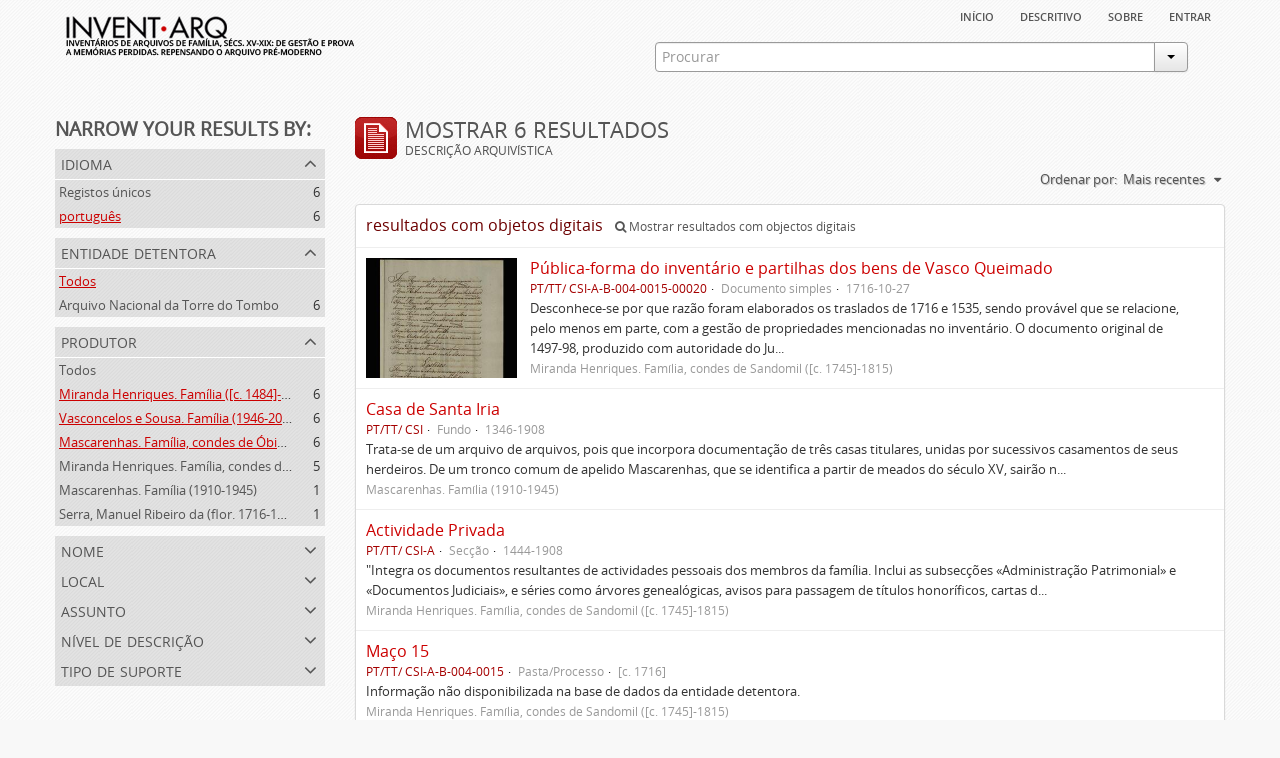

--- FILE ---
content_type: text/html; charset=utf-8
request_url: https://inventarq.fcsh.unl.pt/index.php/informationobject/browse?languages=pt&sort=lastUpdated&creators=333%2C1215%2C2755&limit=20
body_size: 4462
content:
<!DOCTYPE html>
<html lang="pt" dir="ltr">
  <head>
    <meta http-equiv="Content-Type" content="text/html; charset=utf-8" />
<meta http-equiv="X-Ua-Compatible" content="IE=edge,chrome=1" />
    <meta name="title" content="Projeto Invent.arq" />
<meta name="description" content="Access to memory - Open information management toolkit" />
<meta name="viewport" content="initial-scale=1.0, user-scalable=no" />
    <title>Projeto Invent.arq</title>
    <link rel="shortcut icon" href="/favicon.ico"/>
    <link media="screen" href="/plugins/arArchivesCanadaPlugin/css/min.css" rel="stylesheet" type="text/css" />
            <script src="/vendor/jquery.js" type="text/javascript"></script>
<script src="/plugins/sfDrupalPlugin/vendor/drupal/misc/drupal.js" type="text/javascript"></script>
<script src="/vendor/yui/yahoo-dom-event/yahoo-dom-event.js" type="text/javascript"></script>
<script src="/vendor/yui/element/element-min.js" type="text/javascript"></script>
<script src="/vendor/yui/button/button-min.js" type="text/javascript"></script>
<script src="/vendor/yui/container/container_core-min.js" type="text/javascript"></script>
<script src="/vendor/yui/menu/menu-min.js" type="text/javascript"></script>
<script src="/vendor/modernizr.js" type="text/javascript"></script>
<script src="/vendor/jquery-ui.js" type="text/javascript"></script>
<script src="/vendor/jquery.expander.js" type="text/javascript"></script>
<script src="/vendor/jquery.masonry.js" type="text/javascript"></script>
<script src="/vendor/jquery.imagesloaded.js" type="text/javascript"></script>
<script src="/vendor/bootstrap/js/bootstrap.js" type="text/javascript"></script>
<script src="/vendor/URI.js" type="text/javascript"></script>
<script src="/js/qubit.js" type="text/javascript"></script>
<script src="/js/treeView.js" type="text/javascript"></script>
<script src="/plugins/sfDrupalPlugin/vendor/drupal/misc/jquery.once.js" type="text/javascript"></script>
<script src="/plugins/sfDrupalPlugin/vendor/drupal/misc/tableheader.js" type="text/javascript"></script>
<script src="/js/dominion.js" type="text/javascript"></script>
  <script type="text/javascript">
//<![CDATA[
jQuery.extend(Qubit, {"relativeUrlRoot":""});
//]]>
</script></head>
  <body class="yui-skin-sam informationobject browse">

    


<div id="header">

  <div class="container">

    <div id="header-lvl1">
      <div class="row">
        <div class="span12">
          
          <ul id="header-nav" class="nav nav-pills">

            <li><a href="/index.php/" title="Início">Início</a></li>
            <li><a href="/index.php/descritivo" title="descritivo">descritivo</a></li>
            <li><a href="/index.php/sobre" title="sobre">sobre</a></li>

                                        
                          <li><a href="/index.php/user/login" title="Entrar">Entrar</a></li>
            
          </ul>

        </div>
      </div>
    </div>

    <div id="header-lvl2">
      <div class="row">

        <div id="logo-and-name" class="span6">
          <h1><a rel="home" href="/index.php/" title=""><img src="/plugins/arArchivesCanadaPlugin/images/logo.png" /></a></h1>
        </div>

        <div id="header-search" class="span6">
          <div id="search-form-wrapper">

  <form action="/index.php/search" data-autocomplete="/index.php/search/autocomplete">

    <div class="input-append">

              <input type="text" name="query" value="" placeholder="Procurar"/>
      
      <div class="btn-group">
        <button class="btn dropdown-toggle" data-toggle="dropdown">
          <span class="caret"></span>
        </button>
                          <ul class="dropdown-menu pull-right">
                                                                  <li>
                  <a href="/index.php/informationobject/browse">
                                          <img width="42" height="42" src="/images/icons-large/icon-archival.png" />                                        Descrição arquivística                  </a>
                </li>
                              <li>
                  <a href="/index.php/actor/browse">
                                          <img width="42" height="42" src="/images/icons-large/icon-people.png" />                                        Registo de autoridade                  </a>
                </li>
                              <li>
                  <a href="/index.php/repository/browse">
                                          <img width="42" height="42" src="/images/icons-large/icon-institutions.png" />                                        Entidade detentora                  </a>
                </li>
                              <li>
                  <a href="/index.php/basesdedados">
                                          <img width="42" height="42" src="/images/icons-large/icon-media.png" />                                        Bases de Dados                  </a>
                </li>
                                      <li class="divider"></li>
            <li class="advanced-search">
              <a href="/index.php/search/advanced">
                <i class="icon-zoom-in"></i>
                Pesquisa avançada              </a>
            </li>
          </ul>
                </div>

    </div>

    <div id="search-realm" class="search-popover">

      
        <div>
          <label>
                          <input name="repos" type="radio" value checked="checked" data-placeholder="Procurar">
                        Pesquisa geral          </label>
        </div>

        
        
      
      <div class="search-realm-advanced">
        <a href="/index.php/search/advanced">
          Pesquisa avançada&nbsp;&raquo;
        </a>
      </div>

    </div>

  </form>

</div>
        </div>

      </div>
    </div>

  </div>

</div>

    
    <div id="wrapper" class="container">

      <div class="row">

        <div class="span3">

          <div id="sidebar">

              <section id="facets">

    <div class="visible-phone facets-header">
      <a class="x-btn btn-wide">
        <i class="icon-filter"></i>
        Filtros      </a>
    </div>

    <div class="content">

      <h3>Narrow your results by:</h3>

        <section class="facet open">

  <div class="facet-header">
    <p>Idioma</p>
  </div>

  <div class="facet-body" id="#facet-languages">

    <ul>

              <li>
              <a href="/index.php/informationobject/browse?sort=lastUpdated&amp;creators=333%2C1215%2C2755&amp;limit=20" title="Registos únicos">Registos únicos</a>        <span class="facet-count">6</span>
      </li>

                                    <li class="active">
              <a href="/index.php/informationobject/browse?languages=pt&amp;sort=lastUpdated&amp;creators=333%2C1215%2C2755&amp;limit=20" title="português">português</a>              <span class="facet-count">6</span>
            </li>
                                          
    </ul>

  </div>

</section>

        <section class="facet">

  <div class="facet-header">
    <p>Entidade detentora</p>
  </div>

  <div class="facet-body" id="#facet-repository">

    <ul>

              <li class="active">
              <a href="/index.php/informationobject/browse?languages=pt&amp;sort=lastUpdated&amp;creators=333%2C1215%2C2755&amp;limit=20" title="Todos">Todos</a>      </li>

                        <li >
            <a href="/index.php/informationobject/browse?repos=3307&amp;languages=pt&amp;sort=lastUpdated&amp;creators=333%2C1215%2C2755&amp;limit=20" title="Arquivo Nacional da Torre do Tombo">Arquivo Nacional da Torre do Tombo</a>            <span class="facet-count">6</span>
          </li>
              
    </ul>

  </div>

</section>

        <section class="facet open">

  <div class="facet-header">
    <p>Produtor</p>
  </div>

  <div class="facet-body" id="#facet-names">

    <ul>

              <li>
              <a href="/index.php/informationobject/browse?languages=pt&amp;sort=lastUpdated&amp;limit=20" title="Todos">Todos</a>      </li>

                        <li class="active">
            <a href="/index.php/informationobject/browse?creators=333%2C1215&amp;languages=pt&amp;sort=lastUpdated&amp;limit=20" title="Miranda Henriques. Família ([c. 1484]-[c.1745])">Miranda Henriques. Família ([c. 1484]-[c.1745])</a>            <span class="facet-count">6</span>
          </li>
                  <li class="active">
            <a href="/index.php/informationobject/browse?creators=333%2C2755&amp;languages=pt&amp;sort=lastUpdated&amp;limit=20" title="Vasconcelos e Sousa. Família (1946-2006)">Vasconcelos e Sousa. Família (1946-2006)</a>            <span class="facet-count">6</span>
          </li>
                  <li class="active">
            <a href="/index.php/informationobject/browse?creators=1215%2C2755&amp;languages=pt&amp;sort=lastUpdated&amp;limit=20" title="Mascarenhas. Família, condes de Óbidos, Palma e Sabugal (1669-1910)">Mascarenhas. Família, condes de Óbidos, Palma e Sabugal (1669-1910)</a>            <span class="facet-count">6</span>
          </li>
                  <li >
            <a href="/index.php/informationobject/browse?creators=333%2C1215%2C2755%2C2756&amp;languages=pt&amp;sort=lastUpdated&amp;limit=20" title="Miranda Henriques. Família, condes de Sandomil ([c. 1745]-1815)">Miranda Henriques. Família, condes de Sandomil ([c. 1745]-1815)</a>            <span class="facet-count">5</span>
          </li>
                  <li >
            <a href="/index.php/informationobject/browse?creators=333%2C1215%2C2755%2C3729&amp;languages=pt&amp;sort=lastUpdated&amp;limit=20" title="Mascarenhas. Família (1910-1945)">Mascarenhas. Família (1910-1945)</a>            <span class="facet-count">1</span>
          </li>
                  <li >
            <a href="/index.php/informationobject/browse?creators=333%2C1215%2C2755%2C1373&amp;languages=pt&amp;sort=lastUpdated&amp;limit=20" title="Serra, Manuel Ribeiro da (flor. 1716-1726)">Serra, Manuel Ribeiro da (flor. 1716-1726)</a>            <span class="facet-count">1</span>
          </li>
              
    </ul>

  </div>

</section>

        <section class="facet">

  <div class="facet-header">
    <p>Nome</p>
  </div>

  <div class="facet-body" id="#facet-names">

    <ul>

              <li class="active">
              <a href="/index.php/informationobject/browse?languages=pt&amp;sort=lastUpdated&amp;creators=333%2C1215%2C2755&amp;limit=20" title="Todos">Todos</a>      </li>

                        <li >
            <a href="/index.php/informationobject/browse?names=2755&amp;languages=pt&amp;sort=lastUpdated&amp;creators=333%2C1215%2C2755&amp;limit=20" title="Miranda Henriques. Família ([c. 1484]-[c.1745])">Miranda Henriques. Família ([c. 1484]-[c.1745])</a>            <span class="facet-count">6</span>
          </li>
                  <li >
            <a href="/index.php/informationobject/browse?names=1215&amp;languages=pt&amp;sort=lastUpdated&amp;creators=333%2C1215%2C2755&amp;limit=20" title="Vasconcelos e Sousa. Família (1946-2006)">Vasconcelos e Sousa. Família (1946-2006)</a>            <span class="facet-count">6</span>
          </li>
                  <li >
            <a href="/index.php/informationobject/browse?names=333&amp;languages=pt&amp;sort=lastUpdated&amp;creators=333%2C1215%2C2755&amp;limit=20" title="Mascarenhas. Família, condes de Óbidos, Palma e Sabugal (1669-1910)">Mascarenhas. Família, condes de Óbidos, Palma e Sabugal (1669-1910)</a>            <span class="facet-count">6</span>
          </li>
                  <li >
            <a href="/index.php/informationobject/browse?names=2756&amp;languages=pt&amp;sort=lastUpdated&amp;creators=333%2C1215%2C2755&amp;limit=20" title="Miranda Henriques. Família, condes de Sandomil ([c. 1745]-1815)">Miranda Henriques. Família, condes de Sandomil ([c. 1745]-1815)</a>            <span class="facet-count">5</span>
          </li>
                  <li >
            <a href="/index.php/informationobject/browse?names=3729&amp;languages=pt&amp;sort=lastUpdated&amp;creators=333%2C1215%2C2755&amp;limit=20" title="Mascarenhas. Família (1910-1945)">Mascarenhas. Família (1910-1945)</a>            <span class="facet-count">1</span>
          </li>
                  <li >
            <a href="/index.php/informationobject/browse?names=3148&amp;languages=pt&amp;sort=lastUpdated&amp;creators=333%2C1215%2C2755&amp;limit=20" title="Queimado, Gonçalo (flor. 1497-1498)">Queimado, Gonçalo (flor. 1497-1498)</a>            <span class="facet-count">1</span>
          </li>
                  <li >
            <a href="/index.php/informationobject/browse?names=2775&amp;languages=pt&amp;sort=lastUpdated&amp;creators=333%2C1215%2C2755&amp;limit=20" title="Juízo dos orfãos de Setúbal (flor. 1497-1838)">Juízo dos orfãos de Setúbal (flor. 1497-1838)</a>            <span class="facet-count">1</span>
          </li>
                  <li >
            <a href="/index.php/informationobject/browse?names=2774&amp;languages=pt&amp;sort=lastUpdated&amp;creators=333%2C1215%2C2755&amp;limit=20" title="Henriques, Fernão de Miranda (flor. 1535)">Henriques, Fernão de Miranda (flor. 1535)</a>            <span class="facet-count">1</span>
          </li>
                  <li >
            <a href="/index.php/informationobject/browse?names=2773&amp;languages=pt&amp;sort=lastUpdated&amp;creators=333%2C1215%2C2755&amp;limit=20" title="Henriques, Simão de Miranda (flor. 1498-1513)">Henriques, Simão de Miranda (flor. 1498-1513)</a>            <span class="facet-count">1</span>
          </li>
                  <li >
            <a href="/index.php/informationobject/browse?names=2772&amp;languages=pt&amp;sort=lastUpdated&amp;creators=333%2C1215%2C2755&amp;limit=20" title="Mina, Nuno Fernandes da (flor. 1497-1510)">Mina, Nuno Fernandes da (flor. 1497-1510)</a>            <span class="facet-count">1</span>
          </li>
              
    </ul>

  </div>

</section>

        <section class="facet">

  <div class="facet-header">
    <p>Local</p>
  </div>

  <div class="facet-body" id="#facet-places">

    <ul>

              <li class="active">
              <a href="/index.php/informationobject/browse?languages=pt&amp;sort=lastUpdated&amp;creators=333%2C1215%2C2755&amp;limit=20" title="Todos">Todos</a>      </li>

      
    </ul>

  </div>

</section>

        <section class="facet">

  <div class="facet-header">
    <p>Assunto</p>
  </div>

  <div class="facet-body" id="#facet-subjects">

    <ul>

              <li class="active">
              <a href="/index.php/informationobject/browse?languages=pt&amp;sort=lastUpdated&amp;creators=333%2C1215%2C2755&amp;limit=20" title="Todos">Todos</a>      </li>

      
    </ul>

  </div>

</section>

        <section class="facet">

  <div class="facet-header">
    <p>Nível de descrição</p>
  </div>

  <div class="facet-body" id="#facet-levelOfDescription">

    <ul>

              <li class="active">
              <a href="/index.php/informationobject/browse?languages=pt&amp;sort=lastUpdated&amp;creators=333%2C1215%2C2755&amp;limit=20" title="Todos">Todos</a>      </li>

                        <li >
            <a href="/index.php/informationobject/browse?levels=323&amp;languages=pt&amp;sort=lastUpdated&amp;creators=333%2C1215%2C2755&amp;limit=20" title="Subsecção">Subsecção</a>            <span class="facet-count">1</span>
          </li>
                  <li >
            <a href="/index.php/informationobject/browse?levels=322&amp;languages=pt&amp;sort=lastUpdated&amp;creators=333%2C1215%2C2755&amp;limit=20" title="Secção">Secção</a>            <span class="facet-count">1</span>
          </li>
                  <li >
            <a href="/index.php/informationobject/browse?levels=200&amp;languages=pt&amp;sort=lastUpdated&amp;creators=333%2C1215%2C2755&amp;limit=20" title="Documento simples">Documento simples</a>            <span class="facet-count">1</span>
          </li>
                  <li >
            <a href="/index.php/informationobject/browse?levels=199&amp;languages=pt&amp;sort=lastUpdated&amp;creators=333%2C1215%2C2755&amp;limit=20" title="Pasta/Processo">Pasta/Processo</a>            <span class="facet-count">1</span>
          </li>
                  <li >
            <a href="/index.php/informationobject/browse?levels=197&amp;languages=pt&amp;sort=lastUpdated&amp;creators=333%2C1215%2C2755&amp;limit=20" title="Série">Série</a>            <span class="facet-count">1</span>
          </li>
                  <li >
            <a href="/index.php/informationobject/browse?levels=194&amp;languages=pt&amp;sort=lastUpdated&amp;creators=333%2C1215%2C2755&amp;limit=20" title="Fundo">Fundo</a>            <span class="facet-count">1</span>
          </li>
              
    </ul>

  </div>

</section>

        <section class="facet">

  <div class="facet-header">
    <p>Tipo de suporte</p>
  </div>

  <div class="facet-body" id="#facet-mediaTypes">

    <ul>

              <li class="active">
              <a href="/index.php/informationobject/browse?languages=pt&amp;sort=lastUpdated&amp;creators=333%2C1215%2C2755&amp;limit=20" title="Todos">Todos</a>      </li>

                        <li >
            <a href="/index.php/informationobject/browse?mediatypes=136&amp;languages=pt&amp;sort=lastUpdated&amp;creators=333%2C1215%2C2755&amp;limit=20" title="Imagem">Imagem</a>            <span class="facet-count">1</span>
          </li>
              
    </ul>

  </div>

</section>

    </div>

  </section>

          </div>

        </div>

        <div class="span9">

          <div id="main-column">

              <h1 class="multiline">
    <img src="/images/icons-large/icon-archival.png" />    Mostrar 6 resultados    <span class="sub">Descrição arquivística</span>
  </h1>

            
  <section class="header-options">

    
    
    
    <div id="sort-header">

  <div class="sort-options">

    <label>Ordenar por:</label>

    <div class="dropdown">

      <div class="dropdown-selected">

                  <span>Mais recentes</span>
                  
      </div>

      <ul class="dropdown-options">

        <span class="pointer"></span>

                  <li>
                        <a href="/index.php/informationobject/browse?sort=alphabetic&languages=pt&creators=333%2C1215%2C2755&limit=20" data-order="alphabetic">
              <span>Alfabético</span>
            </a>
          </li>
                  <li>
                        <a href="/index.php/informationobject/browse?sort=identifier&languages=pt&creators=333%2C1215%2C2755&limit=20" data-order="identifier">
              <span>Código de referência</span>
            </a>
          </li>
        
      </ul>

    </div>

  </div>

</div>

  </section>


                          <div id="content">
                



  <div class="search-result media-summary">
    <p>
      resultados com objetos digitais                  <a href="/index.php/informationobject/browse?languages=pt&sort=lastUpdated&creators=333%2C1215%2C2755&limit=20&onlyMedia=1">
        <i class="icon-search"></i>
        Mostrar resultados com objectos digitais      </a>
    </p>
  </div>

    
  <article class="search-result has-preview">

  
    <div class="search-result-preview">

              <a href="/index.php/inventario-e-partilhas-dos-bens-de-vasco-queimado">
          <div class="preview-container">
            <img src="/uploads/r/arquivo-nacional-da-torre-do-tombo-2/5/e/7/5e739fcd515609285830d8a7af48e5983027d51113d2ae5c1d50db9ae72d113e/Publica-forma_do_invent__rio_e_partilhas_dos_bens_de_Vasco_Queimado__fl_142.jpg" />          </div>
        </a>
          </div>

  
  <div class="search-result-description">

    <p class="title"><a href="/index.php/inventario-e-partilhas-dos-bens-de-vasco-queimado" title="Pública-forma do inventário e partilhas dos bens de Vasco Queimado">Pública-forma do inventário e partilhas dos bens de Vasco Queimado</a></p>

    <ul class="result-details">

                <li class="reference-code">PT/TT/ CSI-A-B-004-0015-00020</li>
      
              <li class="level-description">Documento simples</li>
      
                        
            <li class="dates">1716-10-27</li>

                  
      
    </ul>

          <p>Desconhece-se por que razão foram elaborados os traslados de 1716 e 1535, sendo provável que se relacione, pelo menos em parte, com a gestão de propriedades mencionadas no inventário. O documento original de 1497-98, produzido com autoridade do Ju...</p>
    
          <p class="creation-details">Miranda Henriques. Família, condes de Sandomil ([c. 1745]-1815)</p>
    
  </div>

</article>
    
  <article class="search-result">

  
    <div class="search-result-preview">

          </div>

  
  <div class="search-result-description">

    <p class="title"><a href="/index.php/casa-de-santa-iria-3" title="Casa de Santa Iria">Casa de Santa Iria</a></p>

    <ul class="result-details">

                <li class="reference-code">PT/TT/ CSI</li>
      
              <li class="level-description">Fundo</li>
      
                        
            <li class="dates">1346-1908</li>

                  
      
    </ul>

          <p>Trata-se de um arquivo de arquivos, pois que incorpora documentação de três casas titulares, unidas por sucessivos casamentos de seus herdeiros. De um tronco comum de apelido Mascarenhas, que se identifica a partir de meados do século XV, sairão n...</p>
    
          <p class="creation-details">Mascarenhas. Família (1910-1945)</p>
    
  </div>

</article>
    
  <article class="search-result">

  
    <div class="search-result-preview">

          </div>

  
  <div class="search-result-description">

    <p class="title"><a href="/index.php/actividade-privada" title="Actividade Privada">Actividade Privada</a></p>

    <ul class="result-details">

                <li class="reference-code">PT/TT/ CSI-A</li>
      
              <li class="level-description">Secção</li>
      
                        
            <li class="dates">1444-1908</li>

                  
      
    </ul>

          <p>"Integra os documentos resultantes de actividades pessoais dos membros da família. Inclui as subsecções «Administração Patrimonial» e «Documentos Judiciais», e séries como árvores genealógicas, avisos para passagem de títulos honoríficos, cartas d...</p>
    
          <p class="creation-details">Miranda Henriques. Família, condes de Sandomil ([c. 1745]-1815)</p>
    
  </div>

</article>
    
  <article class="search-result">

  
    <div class="search-result-preview">

          </div>

  
  <div class="search-result-description">

    <p class="title"><a href="/index.php/maco-15" title="Maço 15">Maço 15</a></p>

    <ul class="result-details">

                <li class="reference-code">PT/TT/ CSI-A-B-004-0015</li>
      
              <li class="level-description">Pasta/Processo</li>
      
                        
            <li class="dates">[c. 1716]</li>

                  
      
    </ul>

          <p>Informação não disponibilizada na base de dados da entidade detentora.</p>
    
          <p class="creation-details">Miranda Henriques. Família, condes de Sandomil ([c. 1745]-1815)</p>
    
  </div>

</article>
    
  <article class="search-result">

  
    <div class="search-result-preview">

          </div>

  
  <div class="search-result-description">

    <p class="title"><a href="/index.php/autos-de-partilhas" title="Autos de partilhas">Autos de partilhas</a></p>

    <ul class="result-details">

                <li class="reference-code">PT/TT/ CSI-A-B-004</li>
      
              <li class="level-description">Série</li>
      
                        
            <li class="dates">1543-1807</li>

                  
      
    </ul>

          <p>"Contém originais e traslados. Inclui documentos relativos a bens dos concelhos de Alcácer do Sal, Évora, Lisboa, Montemor-o-Novo, Moura, Santarém e Setúbal". [Segue-se a descrição disponível no DigitArq do ANTT, citado em "Fontes"]</p>
    
          <p class="creation-details">Miranda Henriques. Família, condes de Sandomil ([c. 1745]-1815)</p>
    
  </div>

</article>
    
  <article class="search-result">

  
    <div class="search-result-preview">

          </div>

  
  <div class="search-result-description">

    <p class="title"><a href="/index.php/documentos-judiciais" title="Documentos Judiciais">Documentos Judiciais</a></p>

    <ul class="result-details">

                <li class="reference-code">PT/TT/ CSI-A-B</li>
      
              <li class="level-description">Subsecção</li>
      
                        
            <li class="dates">1489 - 1908</li>

                  
      
    </ul>

          <p>"Reune autos de arrematação, embargo, libelo, partilhas, penhoras, petição, posse, cartas citatórias, inquirições de testemunhas, processos cíveis, sentenças várias, documentos relativos a sequestro de rendimentos e bens e outros do foro judicial"...</p>
    
          <p class="creation-details">Miranda Henriques. Família, condes de Sandomil ([c. 1745]-1815)</p>
    
  </div>

</article>

              </div>
            
              
          </div>

        </div>

      </div>

    </div>

    
    <footer>

  
  
  <div id="print-date">
    Impressão: 2026-01-23  </div>

</footer>


  </body>
</html>
